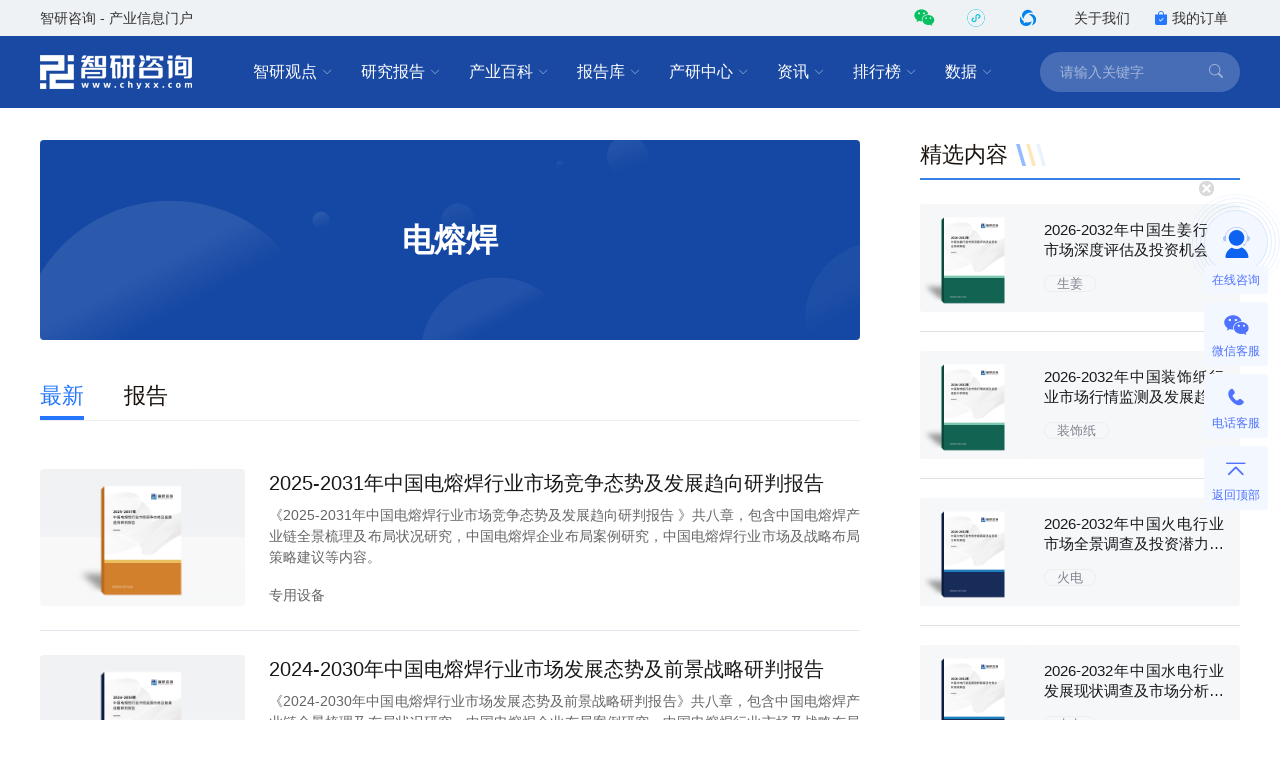

--- FILE ---
content_type: text/html; charset=UTF-8
request_url: https://www.chyxx.com/tag/dianronghan
body_size: 8595
content:
<!DOCTYPE html>
<html lang="zh">
<head>
<meta http-equiv="Content-type" content="text/html; charset=utf-8" />
<meta name="applicable-device" content="pc" />
<title>最新电熔焊相关文章_智研咨询</title>
<meta name="Keywords" content="最新电熔焊相关文章" />
<meta name="Description" content="" />
<link rel="canonical" href="https://www.chyxx.com/tag/dianronghan" />
<link rel="alternate" media="only screen and (max-width: 640px)" href="https://m.chyxx.com/tag/dianronghan" />
<link rel="dns-prefetch" href="//img.chyxx.com">
<link rel="shortcut icon" type="image/x-icon" href="//img.chyxx.com/assets/favicon.ico">
<link rel="stylesheet" href="//img.chyxx.com/cdn/bootstrap-icons/bootstrap-icons.css">
<link rel="stylesheet" href="//img.chyxx.com/cdn/bootstrap@4/css/bootstrap.min.css">
<link rel="stylesheet" href="//at.alicdn.com/t/font_2472434_udhky67696.css">
<link rel="stylesheet" href="/assets/css/index.min.css?v=1.1.8.4.93">
<link rel="stylesheet" href="/assets/css/chain.min.css?v=1.1.8.4.93">
<script src="/assets/js/jquery.min.js?v=1.1.8.4.93"></script>
<script type="text/javascript">
  window._agl = window._agl || [];
  (function () {
    _agl.push(
            ['production', '_f7L2XwGXjyszb4d1e2oxPybgD']
    );
    (function () {
      var agl = document.createElement('script');
      agl.type = 'text/javascript';
      agl.async = true;
      agl.src = 'https://fxgate.baidu.com/angelia/fcagl.js?production=_f7L2XwGXjyszb4d1e2oxPybgD';
      var s = document.getElementsByTagName('script')[0];
      s.parentNode.insertBefore(agl, s);
    })();
  })();
</script>
<script>
  (function() {
  var _53code = document.createElement("script");
  _53code.src = "https://tb.53kf.com/code/code/b067807dc8907c422bc551fd6dbf8e484/1";
  var s = document.getElementsByTagName("script")[0]; s.parentNode.insertBefore(_53code, s);
  })();

  function open53() {
    var index_bd_param = "";
    var index_bd_param_Element = document.getElementById("index_bd_param");
    if(index_bd_param_Element!=null) {
      index_bd_param = index_bd_param_Element.innerText;
    }

    var whole_uri = ""
    var whole_uri_Element = document.getElementById("whole_uri");
    if(whole_uri_Element!=null) {
      whole_uri = whole_uri_Element.innerText;
    }

    $.ajax({
      url: '/order/consult',
      type: 'post',
      data:{
        index_bd_param:index_bd_param,
        whole_uri:whole_uri
      },
      success: rs => {
        console.log("success!")
      },
      error: rs => {
        console.log("fail!")
      },
      complete: () => {
        console.log("complete!")
      }
    })

    var _53api = $53.createApi();
    _53api.push('cmd', 'kfclient');
    _53api.push('type', 'new');
    _53api.query();
  }
</script>
<script>
  var _hmt = _hmt || [];
  (function() {
    var hm = document.createElement("script");
    hm.src = "https://hm.baidu.com/hm.js?303541224a8d81c65040eb747f5ee614";
    var s = document.getElementsByTagName("script")[0];
    s.parentNode.insertBefore(hm, s);
  })();
</script>


</head>
<body class="">
<header class="cx-header poi-sticky">
  <div class="cx-header-top">
    <div class="container">
      <span class="t-dark">智研咨询 - 产业信息门户</span>
      <div class="flex-center-y">
        <div class="iconfont icon-weixin2 cx-header-top__icon t-wechat t-20 pointer poi-r z-index-100 hover-el-wrap">
          <div class="xl-popover padding-16 rounded-lg hover-el"><i class="xl-popover__arrow"></i>
            <div class="img img-square w-96">
              <figure>
                <img src="//img.chyxx.com/images/2022/0107/8f3d61edaed3e45a8821e74e51a73564fd493152.jpg?x-oss-process=style/w320">
              </figure>
            </div>
          </div>
        </div>
        <div class="iconfont cx-header-top__icon t-20 pointer poi-r z-index-100 hover-el-wrap">
          <div class="flex-center h-100p"><img class="rounded-50p h-18" src="//img.chyxx.com/images/contact/xcx_i.png"></div>
          <div class="xl-popover padding-16 rounded-lg hover-el"><i class="xl-popover__arrow"></i>
            <div class="img img-square w-96">
              <figure>
                <img src="//img.chyxx.com/images/contact/weixin_xcx.png">
              </figure>
            </div>
          </div>
        </div>
        <div class="iconfont icon-wxkfh cx-header-top__icon t-wxkfh t-20 pointer poi-r z-index-100 hover-el-wrap">
          <div class="xl-popover padding-16 rounded-lg hover-el"><i class="xl-popover__arrow"></i>
            <div class="img img-square w-96">
              <figure>
                <img src="//img.chyxx.com/images/contact/contact_me_qr.jpg">
              </figure>
            </div>
          </div>
        </div>
        <a class="cx-header-top__order" href="/corp/" target="_blank">关于我们</a>
        <a class="cx-header-top__order" href="/order/query" target="_blank"><i class="bi bi-bag-check-fill c-blue"></i>我的订单</a>
      </div>
    </div>
  </div>

  <div class="cx-header__main container container--full">
    <div class="cx-header__logo"><a href="/" rel="home"><img src="//img.chyxx.com/assets/zhiyan/logo.png" alt="智研咨询" title="智研咨询" itemprop="logo"></a></div>

    <nav class="cx-nav">
      <div class="cx-nav__item ml-8">
        <a href="/industry/" target="_blank" class="cx-nav__link">智研观点<i class="bi bi-chevron-down"></i></a>
        <div class="cx-nav-menu">
          <div class="cx-nav-menu__inner">
            <a class="cx-nav-menu__item" href="/industry/" target="_blank">智研观点</a>
            <a class="cx-nav-menu__item" href="/industry/xinzhi/" target="_blank">新质生产力</a>
            <a class="cx-nav-menu__item" href="/industry/wiki/" target="_blank">产业百科</a>
            <a class="cx-nav-menu__item" href="/zhuanlan/" target="_blank">分析师专栏</a>
          </div>
        </div>
      </div>
      <div class="cx-nav__item ml-8">
        <a href="/research/" target="_blank" class="cx-nav__link">研究报告<i class="bi bi-chevron-down"></i></a>
        <div class="cx-nav-menu is-cols4 w-400">
          <div class="cx-nav-menu__inner flex-wrap">
            <a class="cx-nav-menu__item poi-r" href="/research/hot/" target="_blank"><span class="t-red">热门推荐</span></a>
            <a class="cx-nav-menu__item poi-r" href="/research/jingpin/" target="_blank"><span class="t-red">精品报告</span></a>
            <a class="cx-nav-menu__item poi-r" href="/research/neweconomy/" target="_blank"><span class="t-red">新经济·专题</span></a>
            <a class="cx-nav-menu__item poi-r" href="/research/monitoring/" target="_blank"><span class="t-red">月度监测</span></a>
            <div class="w-100p">
              <i class="mt-8 mb-8 line flex-1 ml-12 mr-12"></i>
            </div>
            <a class="cx-nav-menu__item" href="/research/nengyuan/" target="_blank">能源电力</a>
            <a class="cx-nav-menu__item" href="/research/yejin/" target="_blank">冶金矿产</a>
            <a class="cx-nav-menu__item" href="/research/huagong/" target="_blank">石油化工</a>
            <a class="cx-nav-menu__item" href="/research/jidian/" target="_blank">机械机电</a>
            <a class="cx-nav-menu__item" href="/research/dianzi/" target="_blank">电子仪表</a>
            <a class="cx-nav-menu__item" href="/research/jiaotong/" target="_blank">交通物流</a>
            <a class="cx-nav-menu__item" href="/research/jianzhu/" target="_blank">建筑建材</a>
            <a class="cx-nav-menu__item" href="/research/nonglin/" target="_blank">农林牧渔</a>
            <a class="cx-nav-menu__item" href="/research/it/" target="_blank">信息产业</a>
            <a class="cx-nav-menu__item" href="/research/tongxin/" target="_blank">通信产业</a>
            <a class="cx-nav-menu__item" href="/research/wenhua/" target="_blank">文化传媒</a>
            <a class="cx-nav-menu__item" href="/research/jiadian/" target="_blank">家电数码</a>
            <a class="cx-nav-menu__item" href="/research/jiaju/" target="_blank">家居家具</a>
            <a class="cx-nav-menu__item" href="/research/yiyao/" target="_blank">医药保健</a>
            <a class="cx-nav-menu__item" href="/research/shipin/" target="_blank">食品烟酒</a>
            <a class="cx-nav-menu__item" href="/research/wanju/" target="_blank">玩具礼品</a>
            <a class="cx-nav-menu__item" href="/research/fuzhuang/" target="_blank">纺织服装</a>
            <a class="cx-nav-menu__item" href="/research/anfang/" target="_blank">安全防护</a>
            <a class="cx-nav-menu__item" href="/research/wenjiao/" target="_blank">文教办公</a>
            <a class="cx-nav-menu__item" href="/research/fuwu/" target="_blank">服务金融</a>
            <a class="cx-nav-menu__item" href="/research/lvyou/" target="_blank">旅游休闲</a>
            <a class="cx-nav-menu__item" href="/research/baozhuang/" target="_blank">包装印刷</a>
            <a class="cx-nav-menu__item" href="/research/huanbao/" target="_blank">环保绿化</a>
            <a class="cx-nav-menu__item" href="/research/qita/" target="_blank">其他行业</a>
          </div>
        </div>
      </div>
      <div class="cx-nav__item ml-8">
        <a href="/wiki/" target="_blank" class="cx-nav__link">产业百科<i class="bi bi-chevron-down"></i></a>
        <div class="cx-nav-menu is-cols3 w-400">
          <div class="cx-nav-menu__inner flex-wrap">
            <a class="cx-nav-menu__item poi-r" href="/wiki/1199450.html" target="_blank" style="width:auto;"><span class="t-red">五十大制造业产业百科</span><sup class="ml-3" style="color:#f00;">HOT</sup></a>
            <div class="w-100p">
              <i class="mt-8 mb-8 line flex-1 ml-12 mr-12"></i>
            </div>
            <a class="cx-nav-menu__item t-line1" href="/wiki/nonglinmuyu/" target="_blank">农林牧渔业</a>
            <a class="cx-nav-menu__item t-line1" href="/wiki/caikuang/" target="_blank">采矿业</a>
            <a class="cx-nav-menu__item t-line1" href="/wiki/zhizao/" target="_blank">制造业</a>
            <a class="cx-nav-menu__item t-line1" title="电力、热力、燃气及水生产和供应业" href="/wiki/dianlishuishengchan/" target="_blank" style="">电力、热力、燃气及水生产和供应业</a>
            <a class="cx-nav-menu__item t-line1" href="/wiki/jianzhu/" target="_blank">建筑业</a>
            <a class="cx-nav-menu__item t-line1" href="/wiki/pifalingshou/" target="_blank">批发和零售业</a>
            <a class="cx-nav-menu__item t-line1" title="交通运输、仓储和邮政业" href="/wiki/jiaotongyunshu/" target="_blank">交通运输、仓储和邮政业</a>
            <a class="cx-nav-menu__item t-line1" href="/wiki/zhusucanyin/" target="_blank">住宿和餐饮业</a>
            <a class="cx-nav-menu__item t-line1" title="信息传输、软件和信息技术服务业" href="/wiki/xinxichuanshu/" target="_blank">信息传输、软件和信息技术服务业</a>
            <a class="cx-nav-menu__item t-line1" href="/wiki/jinrong/" target="_blank">金融业</a>
            <a class="cx-nav-menu__item t-line1" href="/wiki/fangdichan/" target="_blank">房地产业</a>
            <a class="cx-nav-menu__item t-line1" title="租赁和商务服务业" href="/wiki/zulinshangwu/" target="_blank">租赁和商务服务业</a>
            <a class="cx-nav-menu__item t-line1" title="科学研究和技术服务业" href="/wiki/kexueyanjiu/" target="_blank">科学研究和技术服务业</a>
            <a class="cx-nav-menu__item t-line1" title="水利、环境和公共设施管理业" href="/wiki/shuilihuanjing/" target="_blank">水利、环境和公共设施管理业</a>
            <a class="cx-nav-menu__item t-line1" title="居民服务、修理和其他服务业" href="/wiki/juminfuwu/" target="_blank">居民服务、修理和其他服务业</a>
            <a class="cx-nav-menu__item t-line1" href="/wiki/jiaoyu/" target="_blank">教育</a>
            <a class="cx-nav-menu__item t-line1" href="/wiki/weishengshehui/" target="_blank">卫生和社会工作</a>
            <a class="cx-nav-menu__item t-line1" title="文化、体育和娱乐业" href="/wiki/wenhuatiyu/" target="_blank">文化、体育和娱乐业</a>
          </div>
        </div>
      </div>
      <div class="cx-nav__item ml-8">
        <a href="/ku/" target="_blank" class="cx-nav__link">报告库<i class="bi bi-chevron-down"></i></a>
        <div class="cx-nav-menu">
          <div class="cx-nav-menu__inner">
            <a class="cx-nav-menu__item" href="/ku/jianban/" target="_blank">简版报告</a>
            <a class="cx-nav-menu__item" href="/ku/jiance/" target="_blank">动态监测</a>
            <a class="cx-nav-menu__item" href="/ku/monthly/" target="_blank">专题报告</a>
            <a class="cx-nav-menu__item" href="/ku/company/" target="_blank">公司研究</a>
            <a class="cx-nav-menu__item" href="/ku/yuebao/" target="_blank">数据报告</a>
          </div>
        </div>
      </div>
      <div class="cx-nav__item ml-8">
        <a href="/cyzx/" target="_blank" class="cx-nav__link">产研中心<i class="bi bi-chevron-down"></i></a>
        <div class="cx-nav-menu">
          <div class="cx-nav-menu__inner flex-row-center">
            <div class="cx-nav-menu__column w-50p">
              <a class="cx-nav-menu__item" href="/cyzx/kxxbg/" target="_blank">可行性研究报告</a>
              <a class="cx-nav-menu__item" href="/kxxbg/nongye" target="_blank">农业可研报告</a>
              <a class="cx-nav-menu__item" href="/cyzx/syjhs/" target="_blank">商业计划书</a>
              <a class="cx-nav-menu__item" href="/cyzx/dzbg/" target="_blank">定制服务报告</a>
              <a class="cx-nav-menu__item" href="/cyzx/zqxbg/" target="_blank">周期性报告</a>
            </div>
            <div class="cx-nav-menu__column w-50p">
              <a class="cx-nav-menu__item" href="/cyzx/zjtx/" target="_blank">专精特新申报<sup class="ml-3" style="color:#f00;">HOT</sup></a>
              <a class="cx-nav-menu__item" href="/cyzx/zjtx/" target="_blank">小巨人申报</a>
              <a class="cx-nav-menu__item" href="/cyzx/zjtx/" target="_blank">单项冠军申报</a>
              <a class="cx-nav-menu__item" href="/cyzx/scdwzm/" target="_blank">市场地位证明<sup class="ml-3" style="color:#f00;">HOT</sup></a>
              <a class="cx-nav-menu__item" href="/cyzx/zjtx/" target="_blank">高企认证咨询</a>
            </div>
          </div>
        </div>
      </div>

      <div class="cx-nav__item ml-8">
        <a href="/news/" target="_blank" class="cx-nav__link">资讯<i class="bi bi-chevron-down"></i></a>
        <div class="cx-nav-menu">
          <div class="cx-nav-menu__inner">
            <a class="cx-nav-menu__item" href="/news/weekly/" target="_blank">周刊</a>
            <a class="cx-nav-menu__item" href="/news/topnews/" target="_blank">头条</a>
            <a class="cx-nav-menu__item" href="/news/caijing/" target="_blank">财经研究</a>
            <a class="cx-nav-menu__item" href="/news/chuangxin/" target="_blank">产业创新</a>
          </div>
        </div>
      </div>
      <div class="cx-nav__item ml-8">
        <a href="/top/" target="_blank" class="cx-nav__link">排行榜<i class="bi bi-chevron-down"></i></a>
        <div class="cx-nav-menu">
          <div class="cx-nav-menu__inner">
            <a class="cx-nav-menu__item" href="/top/" target="_blank">智研排行榜</a>
            <a class="cx-nav-menu__item" href="/top/diqu/" target="_blank">地区经济排行榜</a>
            <a class="cx-nav-menu__item" href="/top/industry/" target="_blank">行业排行榜</a>
            <a class="cx-nav-menu__item" href="/top/product/" target="_blank">产品排行榜</a>
          </div>
        </div>
      </div>
      <div class="cx-nav__item ml-8">
        <a href="/shuju/" target="_blank" class="cx-nav__link">数据<i class="bi bi-chevron-down"></i></a>
        <div class="cx-nav-menu">
          <div class="cx-nav-menu__inner">
            <a class="cx-nav-menu__item" href="/shuju/hongguan/" target="_blank">宏观经济数据</a>
            <a class="cx-nav-menu__item" href="/shuju/news/" target="_blank">行业数据</a>
            <a class="cx-nav-menu__item" href="/shuju/fenxi/" target="_blank">数据监测</a>
          </div>
        </div>
      </div>
    </nav>

    <form class="cx-header-search" action="/search">
      <i class="bi bi-x-lg cx-header-search__close flex-center t-20 pointer"
         onclick="this.parentNode.parentNode.className='cx-header__main container container--full'"></i>
      <input name="word" maxlength="50" class="cx-header-search__input" placeholder="请输入关键字"
             onfocus="this.parentNode.parentNode.className='cx-header__main container container--full is-search'">
<!--      <input class="index_bd_param_search" type="hidden" name="bd_vid">-->
      <button type="submit" class="bi bi-search cx-header-search__btn"></button>
    </form>
  </div>
</header>


<main class="container container--full mb-64 flex mt-32">
  <section class="cx-col--main">
    <div class="img img-match img-round-lg h-200 mb-40">
      <figure class="bg-grey flex-center">
        <img src="/assets/images/home.svg">
        <h1 class="t-32 t-bold poi-a poi-center t-white">电熔焊</h1>
        <h2 style="display: none;">162916</h2>
        <h2 style="display: none;">0</h2>
        <h2 style="display: none;">1</h2>
      </figure>
    </div>

                        
    <ul class="cx-channel-nav mb-24">
      <li class="cx-channel-nav__item is-active"><a class="cx-channel-nav__link" href="/tag/dianronghan">最新</a></li>
                  <li class="cx-channel-nav__item"><a class="cx-channel-nav__link" href="/tag/dianronghan/report/">报告</a></li>
                                  </ul>

    <div class="cx-media-list">
            <div class="cx-media">
        <div class="cx-media__cover">
          <a class="img img-round-lg img-3-2 cx-report-cover" href="/research/1222295.html" target="_blank">
            <figure>
                            <img src="//m.chyxx.com/cover/22/95/1222295.webp" alt="2025-2031年中国电熔焊行业市场竞争态势及发展趋向研判报告">
                          </figure>
          </a>
        </div>
        <div class="cx-media__body">
          <h3 class="cx-media__title t-20 l-28 t-justify">
                        <a href="/research/1222295.html" target="_blank">2025-2031年中国电熔焊行业市场竞争态势及发展趋向研判报告</a>
                      </h3>
          <p class="cx-media__summary t-secondary mt-8 mb-8 t-justify t-line3">《2025-2031年中国电熔焊行业市场竞争态势及发展趋向研判报告 》共八章，包含中国电熔焊产业链全景梳理及布局状况研究，中国电熔焊企业布局案例研究，中国电熔焊行业市场及战略布局策略建议等内容。</p>
          <div class="cx-media__info flex-center-y mt-auto">
                        <a class="t-secondary mr-12" href="/research/zhuanyongshebei">专用设备</a>
                                  </div>
        </div>
      </div>
            <div class="cx-media">
        <div class="cx-media__cover">
          <a class="img img-round-lg img-3-2 cx-report-cover" href="/research/1184280.html" target="_blank">
            <figure>
                            <img src="//m.chyxx.com/cover/42/80/1184280.webp" alt="2024-2030年中国电熔焊行业市场发展态势及前景战略研判报告">
                          </figure>
          </a>
        </div>
        <div class="cx-media__body">
          <h3 class="cx-media__title t-20 l-28 t-justify">
                        <a href="/research/1184280.html" target="_blank">2024-2030年中国电熔焊行业市场发展态势及前景战略研判报告</a>
                      </h3>
          <p class="cx-media__summary t-secondary mt-8 mb-8 t-justify t-line3">《2024-2030年中国电熔焊行业市场发展态势及前景战略研判报告》共八章，包含中国电熔焊产业链全景梳理及布局状况研究，中国电熔焊企业布局案例研究，中国电熔焊行业市场及战略布局策略建议等内容。</p>
          <div class="cx-media__info flex-center-y mt-auto">
                        <a class="t-secondary mr-12" href="/research/other">其他</a>
                                  </div>
        </div>
      </div>
            <div class="cx-media">
        <div class="cx-media__cover">
          <a class="img img-round-lg img-3-2 cx-report-cover" href="/research/1146852.html" target="_blank">
            <figure>
                            <img src="//m.chyxx.com/cover/68/52/1146852.webp" alt="2023-2029年中国电熔焊行业市场现状调查及发展趋向研判报告">
                          </figure>
          </a>
        </div>
        <div class="cx-media__body">
          <h3 class="cx-media__title t-20 l-28 t-justify">
                        <a href="/research/1146852.html" target="_blank">2023-2029年中国电熔焊行业市场现状调查及发展趋向研判报告</a>
                      </h3>
          <p class="cx-media__summary t-secondary mt-8 mb-8 t-justify t-line3">《2023-2029年中国电熔焊行业市场现状调查及发展趋向研判报告》共八章，包含中国电熔焊产业链全景梳理及布局状况研究，中国电熔焊企业布局案例研究，中国电熔焊行业市场及战略布局策略建议等内容。</p>
          <div class="cx-media__info flex-center-y mt-auto">
                        <a class="t-secondary mr-12" href="/research/other">其他</a>
                                  </div>
        </div>
      </div>
          </div>

    <div class="mt-24 mb-24 t-placeholder t-14 l-24 flex-center">
  <i class="line w-64"></i>
  <span class="ml-16 mr-16">没有更多了</span>
  <i class="line w-64"></i>
</div>
  </section>

  <aside class="cx-col--right w-320">
    <div class="mb-40">
  <div class="cx-title-bar cx-title-bar__side">
    <h2 class="cx-title-bar__tit">精选内容</h2>
    <i class="cx-title-bar__bars"></i>
  </div>
  <div class="flex-column cx-rank-list">
    
                <div class="cx-card flex-center-y bg-grey rounded">
      <a class="w-108 img img-square img-round-lg mr-16" href="/research/202110/981283.html" target="_blank">
        <figure>
                    <img src="//m.chyxx.com/cover/12/83/981283.webp" alt="2026-2032年中国生姜行业市场深度评估及投资机会预测报告">
                  </figure>
      </a>
      <div class="flex-fluid mr-16">
        <h3 class="cx-card__title t-15 l-20 t-line2 mb-12 t-justify">
          <a title="2026-2032年中国生姜行业市场深度评估及投资机会预测报告" href="/research/202110/981283.html" target="_blank">2026-2032年中国生姜行业市场深度评估及投资机会预测报告</a>
        </h3>
        <a class="cx-card__tag cx-tag cx-tag--txt" href="/tag/shengjiang" target="_blank">生姜</a>      </div>
    </div>
    <i class="border-top"></i>
                <div class="cx-card flex-center-y bg-grey rounded">
      <a class="w-108 img img-square img-round-lg mr-16" href="/research/1141579.html" target="_blank">
        <figure>
                    <img src="//m.chyxx.com/cover/15/79/1141579.webp" alt="2026-2032年中国装饰纸行业市场行情监测及发展趋势分析报告">
                  </figure>
      </a>
      <div class="flex-fluid mr-16">
        <h3 class="cx-card__title t-15 l-20 t-line2 mb-12 t-justify">
          <a title="2026-2032年中国装饰纸行业市场行情监测及发展趋势分析报告" href="/research/1141579.html" target="_blank">2026-2032年中国装饰纸行业市场行情监测及发展趋势分析报告</a>
        </h3>
        <a class="cx-card__tag cx-tag cx-tag--txt" href="/tag/zhuangshizhi" target="_blank">装饰纸</a>      </div>
    </div>
    <i class="border-top"></i>
                <div class="cx-card flex-center-y bg-grey rounded">
      <a class="w-108 img img-square img-round-lg mr-16" href="/research/202110/981432.html" target="_blank">
        <figure>
                    <img src="//m.chyxx.com/cover/14/32/981432.webp" alt="2026-2032年中国火电行业市场全景调查及投资潜力研究报告">
                  </figure>
      </a>
      <div class="flex-fluid mr-16">
        <h3 class="cx-card__title t-15 l-20 t-line2 mb-12 t-justify">
          <a title="2026-2032年中国火电行业市场全景调查及投资潜力研究报告" href="/research/202110/981432.html" target="_blank">2026-2032年中国火电行业市场全景调查及投资潜力研究报告</a>
        </h3>
        <a class="cx-card__tag cx-tag cx-tag--txt" href="/tag/huodian" target="_blank">火电</a>      </div>
    </div>
    <i class="border-top"></i>
                <div class="cx-card flex-center-y bg-grey rounded">
      <a class="w-108 img img-square img-round-lg mr-16" href="/research/202110/980382.html" target="_blank">
        <figure>
                    <img src="//m.chyxx.com/cover/03/82/980382.webp" alt="2026-2032年中国水电行业发展现状调查及市场分析预测报告">
                  </figure>
      </a>
      <div class="flex-fluid mr-16">
        <h3 class="cx-card__title t-15 l-20 t-line2 mb-12 t-justify">
          <a title="2026-2032年中国水电行业发展现状调查及市场分析预测报告" href="/research/202110/980382.html" target="_blank">2026-2032年中国水电行业发展现状调查及市场分析预测报告</a>
        </h3>
        <a class="cx-card__tag cx-tag cx-tag--txt" href="/tag/shuidian" target="_blank">水电</a>      </div>
    </div>
    <i class="border-top"></i>
                                                                        
    
            <div class="cx-card flex-center-y">
      <a class="w-108 img img-round-lg mr-16 img-match h-80" href="/industry/1231777.html" target="_blank">
        <figure><img src="//img.chyxx.com/images/2022/0330/920e1a3ff3bb6b7f469fbaa1e9ad45bc470a7578.png?x-oss-process=style/w320" alt="研判2025！中国中空玻璃行业相关政策、产业链、产量、竞争格局及前景展望：下游应用领域持续增长，上半年中空玻璃产量达6124万平方米[图]"></figure>
      </a>
      <div class="flex-fluid">
                        <div class="cx-author-info mb-8">
          <a class="flex-center-y" href="/zhuanlan/yangshaoli" target="_blank">
            <i class="cx-author-info__avatar"><img src="//img.chyxx.com/images/2022/0117/bfdf45427751abfeeacbe65464ccb8290163a9a6.png?x-oss-process=style/w96" alt="杨绍丽"></i>
            <strong class="cx-author-info__name t-14">杨绍丽</strong>
            <span class="cx-author-info__ext t-12 t-secondary">资深行业分析师</span>
          </a>
        </div>
                <h3 class="cx-card__title t-14 l-20 t-line2"><a href="/industry/1231777.html" target="_blank">研判2025！中国中空玻璃行业相关政策、产业链、产量、竞争格局及前景展望：下游应用领域持续增长，上半年中空玻璃产量达6124万平方米[图]</a></h3>
      </div>
    </div>
    <i class="border-top"></i>
        <div class="cx-card flex-center-y">
      <a class="w-108 img img-round-lg mr-16 img-match h-80" href="/industry/1231671.html" target="_blank">
        <figure><img src="//img.chyxx.com/images/2022/0408/55d853aceb464ffcf6fad7c27bbd7795797b1b5a.png?x-oss-process=style/w320" alt="趋势研判！2025年中国色谱行业发展全景分析：大量的市场需求促使色谱技术快速发展，市场规模不断扩大，进口替代趋势明显[图]"></figure>
      </a>
      <div class="flex-fluid">
                        <div class="cx-author-info mb-8">
          <a class="flex-center-y" href="/zhuanlan/guanxiaohong" target="_blank">
            <i class="cx-author-info__avatar"><img src="//img.chyxx.com/images/2022/0118/4da43116ef75b9f340ca9d796ef87efbeb0a217d.png?x-oss-process=style/w96" alt="管小红"></i>
            <strong class="cx-author-info__name t-14">管小红</strong>
            <span class="cx-author-info__ext t-12 t-secondary">资深行业分析师</span>
          </a>
        </div>
                <h3 class="cx-card__title t-14 l-20 t-line2"><a href="/industry/1231671.html" target="_blank">趋势研判！2025年中国色谱行业发展全景分析：大量的市场需求促使色谱技术快速发展，市场规模不断扩大，进口替代趋势明显[图]</a></h3>
      </div>
    </div>
    <i class="border-top"></i>
    
            <div class="cx-card flex-center-y">
      <a class="w-108 img img-round-lg mr-16 img-match h-80" href="/shuju/1231747.html" target="_blank">
        <figure>
                              <img src="//img.chyxx.com/general_thumb/shuju/43.png?x-oss-process=style/w320" alt="2025年上半年全国能源生产情况：全国发电量22698.7亿千瓦时，同比下滑0.3%">
                  </figure>
      </a>
      <div class="flex-fluid">
                        <h3 class="cx-card__title t-14 l-20 t-line2"><a href="/shuju/1231747.html" target="_blank">2025年上半年全国能源生产情况：全国发电量22698.7亿千瓦时，同比下滑0.3%</a></h3>
      </div>
    </div>
    <i class="border-top"></i>
        <div class="cx-card flex-center-y">
      <a class="w-108 img img-round-lg mr-16 img-match h-80" href="/shuju/1230845.html" target="_blank">
        <figure>
                              <img src="//img.chyxx.com/general_thumb/shuju/5.png?x-oss-process=style/w320" alt="2025年上半年全国燃气生产和供应业出口货值为21.1亿元，累计增长21.9%">
                  </figure>
      </a>
      <div class="flex-fluid">
                        <h3 class="cx-card__title t-14 l-20 t-line2"><a href="/shuju/1230845.html" target="_blank">2025年上半年全国燃气生产和供应业出口货值为21.1亿元，累计增长21.9%</a></h3>
      </div>
    </div>
    <i class="border-top"></i>
    
            <div class="cx-card flex-center-y">
      <a class="w-108 img img-round-lg mr-16 img-match h-80" href="/top/1213955.html" target="_blank">
        <figure><img src="//img.chyxx.com/images/2025/0226/55fd48b3c58451a02be92bc539a48f206643677e.jpg?x-oss-process=style/w320" alt="2024年中国乘用车生产企业销售量排行榜：8家车企乘用车销量超过百万辆，比亚迪遥遥领先（附年榜TOP30详单）"></figure>
      </a>
      <div class="flex-fluid">
                        <h3 class="cx-card__title t-14 l-20 t-line2"><a href="/top/1213955.html" target="_blank">2024年中国乘用车生产企业销售量排行榜：8家车企乘用车销量超过百万辆，比亚迪遥遥领先（附年榜TOP30详单）</a></h3>
      </div>
    </div>
    <i class="border-top"></i>
        <div class="cx-card flex-center-y">
      <a class="w-108 img img-round-lg mr-16 img-match h-80" href="/top/1213851.html" target="_blank">
        <figure><img src="//img.chyxx.com/images/2023/0105/fc2281a5f3ad614defa9d0f7604f32a33be4f731.jpg?x-oss-process=style/w320" alt="2024年中国A股上市企业市值百强排行榜：10家企业市值超过万亿元，寒武纪年涨幅最高（附年榜TOP100详单）"></figure>
      </a>
      <div class="flex-fluid">
                        <h3 class="cx-card__title t-14 l-20 t-line2"><a href="/top/1213851.html" target="_blank">2024年中国A股上市企业市值百强排行榜：10家企业市值超过万亿元，寒武纪年涨幅最高（附年榜TOP100详单）</a></h3>
      </div>
    </div>
    <i class="border-top"></i>
      </div>
</div>

    <div class="w-320 border-grayE9 rounded-12 mb-32">
  <h4 class="cx-service__title">咨询服务</h4>
  <div class="flex-column-center padding-b-24">
    <div class="w-318 h-224 mt-24 flex-column-between">
      <div class="w-318 h-96 flex-row-between">
        <a href="/cyzx/dzbg/" target="_blank">
          <div class="w-106 h-96 flex-column-between">
            <div class="w-106 h-64 flex-center"><img src="//img.chyxx.com/images/general/service/01.png"></div>
            <div class="w-106 h-24 t-center"><h3 class="h-24 l-24 t-14">定制服务报告</h3></div>
          </div>
        </a>
        <a href="/cyzx/kxxbg/" target="_blank">
          <div class="w-106 h-96 flex-column-between">
            <div class="w-106 h-64 flex-center"><img src="//img.chyxx.com/images/general/service/02.png"></div>
            <div class="w-106 h-24 t-center"><h3 class="h-24 l-24 t-14">可行性研究报告</h3></div>
          </div>
        </a>
        <a href="/research/" target="_blank">
          <div class="w-106 h-96 flex-column-between">
            <div class="w-106 h-64 flex-center"><img src="//img.chyxx.com/images/general/service/03.png"></div>
            <div class="w-106 h-24 t-center"><h3 class="h-24 l-24 t-14">精品研究报告</h3></div>
          </div>
        </a>
      </div>
      <div class="w-318 h-96 flex-row-between">
        <a href="/cyzx/scdwzm/" target="_blank">
          <div class="w-106 h-96 flex-column-between">
            <div class="w-106 h-64 flex-center"><img src="//img.chyxx.com/images/general/service/04.png"></div>
            <div class="w-106 h-24 t-center"><h3 class="h-24 l-24 t-14">市场地位证明</h3></div>
          </div>
        </a>
        <a href="/cyzx/zjtx/" target="_blank">
          <div class="w-106 h-96 flex-column-between">
            <div class="w-106 h-64 flex-center"><img src="//img.chyxx.com/images/general/service/05.png"></div>
            <div class="w-106 h-24 t-center"><h3 class="h-24 l-24 t-14">专精特新申报</h3></div>
          </div>
        </a>
        <a href="/cyzx/zqxbg/" target="_blank">
          <div class="w-106 h-96 flex-column-between">
            <div class="w-106 h-64 flex-center"><img src="//img.chyxx.com/images/general/service/06.png"></div>
            <div class="w-106 h-24 t-center"><h3 class="h-24 l-24 t-14">监测报告</h3></div>
          </div>
        </a>
      </div>
    </div>
    <div class="w-300 h-1 border-bottom-grayE9 mt-28" ></div>
    <div class="w-auto h-24 f-yahei t-400 t-15 mt-24 t-darkblue l-24 t-center">咨询热线：400-600-8596   010-60343812</div>
  </div>
</div>
  </aside>
</main>

<div class="normal_zx cx-float-side cx-float-side——primary">
  <img src="/assets/images/close.png" class="close_normal_zx poi-a pointer" style="left: -5px;top: -25px; width: 15px;height: 15px;">
  <div onclick="open53()" class="cx-float-side__item is-online pointer">
    <i class="cx-float-side__icon"></i>
    <div class="cx-float-side__item-inner">
      <span>在线咨询</span>
    </div>
  </div>
  <div class="cx-float-side__item hover-el-wrap">
    <div class="cx-float-side__item-inner pointer ">
      <i class="cx-float-side__icon iconfont icon-weixin2 t-24"></i>
      <span>微信客服</span>
    </div>
    <div class="xl-popover is-left padding-16 rounded-lg hover-el">
      <i class="xl-popover__arrow"></i>
      <div class="padding-16px">
        <div class="img img-square img-round-lg img-white-a1 w-120">
          <figure><img src="//img.chyxx.com/images/contact/contact_me_qr.jpg"></figure>
        </div>
        <div class="t-12 mt-8 t-center t-secondary">微信扫码咨询客服</div>
      </div>
    </div>
  </div>
  <div class="cx-float-side__item hover-el-wrap">
    <div class="cx-float-side__item-inner pointer ">
      <i class="cx-float-side__icon iconfont icon-phone1 t-24"></i>
      <span>电话客服</span>
    </div>
    <div class="xl-popover is-left padding-16 rounded-lg hover-el">
      <i class="xl-popover__arrow"></i>
      <div class="padding-16px">
        <h4 class="w-120 t-14 mb-8">咨询热线</h4>
        <div class="t-bold t-16 t-justify-last t-red">400-600-8596</div>
        <div class="t-bold t-16 t-justify-last t-red">010-60343812</div>
      </div>
    </div>
  </div>
  <div class="cx-float-side__item">
    <div class="cx-float-side__item-inner pointer " onclick="window.scrollTo(0,0)">
      <i class="cx-float-side__icon bi bi-chevron-bar-up t-28"></i>
      <span>返回顶部</span>
    </div>
  </div>
</div>

<div class="research_zx cx-float-side cx-float-side--research">
  <img src="/assets/images/close.png" class="close_research_zx poi-a pointer" style="left: -5px;top: -25px; width: 15px;height: 15px;">
  <div onclick="open53()" class="cx-float-side__item is-online pointer">
    <i class="cx-float-side__icon"></i>
    <div class="cx-float-side__item-inner">
      <span>在线咨询</span>
    </div>
  </div>
  <div class="cx-float-side__item">
    <a class="cx-float-side__item-inner pointer is-static" href="/research/" target="_blank">
      <i class="cx-float-side__icon cx-service__ico cx-service__mini is-small mr-0 is-cyyjbg"></i>
      <span>研究报告</span>
    </a>
  </div>
  <div class="cx-float-side__item">
    <a class="cx-float-side__item-inner pointer is-static" href="/cyzx/kxxbg/" target="_blank">
      <i class="cx-float-side__icon cx-service__ico cx-service__mini is-small mr-0 is-kxxyjbg"></i>
      <span>可研报告</span>
    </a>
  </div>
  <div class="cx-float-side__item">
    <a class="cx-float-side__item-inner pointer is-static" href="/cyzx/zjtx/" target="_blank">
      <i class="cx-float-side__icon cx-service__ico cx-service__mini is-small mr-0 is-zjtx"></i>
      <span>专精特新</span>
    </a>
  </div>
  <div class="cx-float-side__item">
    <a class="cx-float-side__item-inner pointer is-static" href="/cyzx/syjhs/" target="_blank">
      <i class="cx-float-side__icon cx-service__ico cx-service__mini is-small mr-0 is-syjhs"></i>
      <span>商业计划书</span>
    </a>
  </div>
  <div class="cx-float-side__item">
    <a class="cx-float-side__item-inner pointer is-static" href="/cyzx/dzbg/" target="_blank">
      <i class="cx-float-side__icon cx-service__ico cx-service__mini is-small mr-0 is-dzbg"></i>
      <span>定制服务</span>
    </a>
  </div>
  <div class="cx-float-side__item">
    <div class="cx-float-side__item-inner pointer " onclick="window.scrollTo(0,0)">
      <i class="cx-float-side__icon bi bi-chevron-bar-up t-28"></i>
      <span>返回顶部</span>
    </div>
  </div>
</div>

<footer class="cx-footer">
  <div class="container container--full cx-footer__content flex-center-y">
    <div class="cx-footer__logo opacity-50">
      <img src="//img.chyxx.com/assets/zhiyan/logo.png" alt="智研咨询">
    </div>
    <div class="flex-fluid">
      <div class="cx-footer__links t-15">
        <a href="/corp/">关于我们</a>
        <a href="/research/jingpin/" target="_blank">智研精品报告</a>
        <a href="/wiki/" target="_blank">智研产业百科</a>
        <a href="/cyzx/" target="_blank">智研产研中心</a>
        <a href="/corp/contactus.html" target="_blank">联系我们</a>
      </div>
      <p class="l-20 mt-8 opacity-50 t-13">Copyright © 2008-2024 智研咨询 All rights reserved. &nbsp;&nbsp;<a href="https://beian.miit.gov.cn" rel="nofollow">京ICP备13007370号-1</a>&nbsp;&nbsp;
        <a target="_blank" href="//www.beian.gov.cn/portal/registerSystemInfo?recordcode=11011102001993"><img src="https://www.beian.gov.cn/img/new/gongan.png">京公网安备 11011102001993号</a></p>
      <p class="l-20 mt-8 opacity-50 t-13"><span>增值电信业务经营许可证：京B2-20224504</span></p>
    </div>
    <div class="flex-center-y">
      <div class="flex-column flex-center padding-l-8 padding-r-8">
        <div class="w-32 h-32 rounded-circle iconfont icon-weixin2 bg-wechat flex-center t-22 pointer poi-r z-index-100 hover-el-wrap">
          <div class="xl-popover is-top padding-16 rounded-lg hover-el mb-8">
            <i class="xl-popover__arrow"></i>
            <div class="img img-square w-96">
              <figure><img src="//img.chyxx.com/images/2022/0107/8f3d61edaed3e45a8821e74e51a73564fd493152.jpg?x-oss-process=style/w320"></figure>
            </div>
          </div>
        </div>
        <span class="t-nowrap opacity-50 mt-8">微信公众号</span>
      </div>
      <div class="flex-column flex-center padding-l-8 padding-r-8 ml-32">
        <div class="w-32 h-32 rounded-circle iconfont flex-center t-22 pointer poi-r z-index-100 hover-el-wrap">
          <img src="//img.chyxx.com/images/contact/xcx_icon.png">
          <div class="xl-popover is-top padding-16 rounded-lg hover-el mb-8">
            <i class="xl-popover__arrow"></i>
            <div class="img img-square w-96">
              <figure>
                <img src="//img.chyxx.com/images/contact/weixin_xcx.png">
              </figure>
            </div>
          </div>
        </div>
        <span class="t-nowrap opacity-50 mt-8">智研小程序</span>
      </div>
      <div class="flex-column flex-center padding-l-8 padding-r-8 ml-32">
        <div class="w-32 h-32 rounded-circle iconfont icon-wxkfh bg-qixin flex-center t-22 pointer poi-r z-index-100 hover-el-wrap">
          <div class="xl-popover is-top padding-16 rounded-lg hover-el mb-8">
            <i class="xl-popover__arrow"></i>
            <div class="img img-square w-96">
              <figure>
                <img src="//img.chyxx.com/images/contact/contact_me_qr.jpg">
              </figure>
            </div>
          </div>
        </div>
        <span class="t-nowrap opacity-50 mt-8">微信客服</span>
      </div>
    </div>
  </div>
</footer>
<script type="text/javascript">
  $(function () {
    $(".close_normal_zx").click(function () {
      $(".normal_zx").hide();
    });
  });
</script>
<script type="text/javascript">
  $(function () {
    $(".close_research_zx").click(function () {
      $(".research_zx").hide();
    });
  });
</script>


<script src="/assets/js/app.js?v=1.1.8.4.93" v="0.207431"></script>
<div style="display: none">
  <script src="https://s42.cnzz.com/stat.php?id=2134022&amp;web_id=2134022&amp;show=pic" language="JavaScript" charset="gb2312"></script>
<script>
(function(){
  var bp = document.createElement('script');
  var curProtocol = window.location.protocol.split(':')[0];
  if (curProtocol === 'https') {
    bp.src = 'https://zz.bdstatic.com/linksubmit/push.js';
  } else {
    bp.src = 'http://push.zhanzhang.baidu.com/push.js';
  }
  var s = document.getElementsByTagName("script")[0];
  s.parentNode.insertBefore(bp, s);
})();
</script>
<span id="vid" style="display: none;"></span>
<span id="whole_uri" style="display: none;">https://www.chyxx.com</span>
<span id="index_bd_param" style="display: none;"></span>
</div>
</body>
</html>
